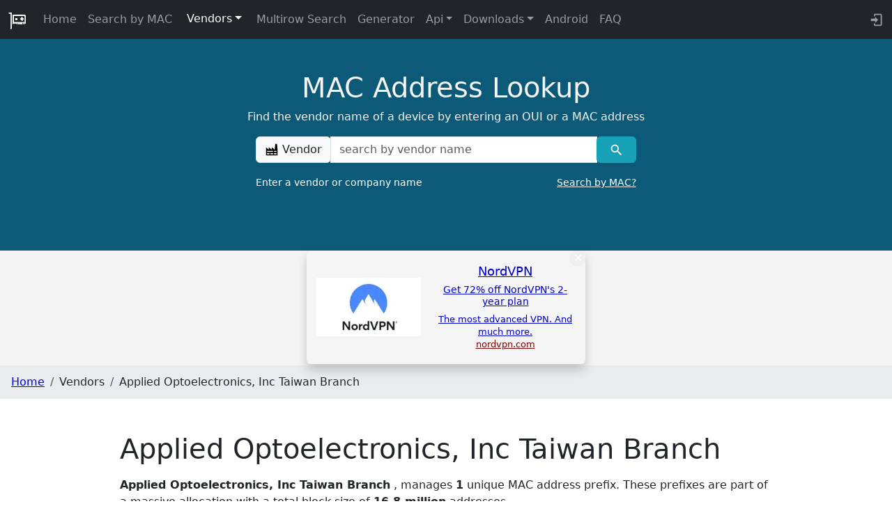

--- FILE ---
content_type: text/javascript
request_url: https://maclookup.app/_app/immutable/chunks/B-OLQzOj.js
body_size: 170
content:
import{C as o,E as f,y as i,K as p,L as c,z as d,l as h}from"./DAW8X5P5.js";function y(e,n,...t){var s=e,r=p,a;o(()=>{r!==(r=n())&&(a&&(c(a),a=null),a=i(()=>r(s,...t)))},f),d&&(s=h)}export{y as s};


--- FILE ---
content_type: text/javascript
request_url: https://maclookup.app/_app/immutable/chunks/BjMs9fc-.js
body_size: 11364
content:
var Xt=t=>{throw TypeError(t)};var Oe=(t,e,n)=>e.has(t)||Xt("Cannot "+n);var A=(t,e,n)=>(Oe(t,e,"read from private field"),n?n.call(t):e.get(t)),P=(t,e,n)=>e.has(t)?Xt("Cannot add the same private member more than once"):e instanceof WeakSet?e.add(t):e.set(t,n);import{ah as Ot,al as xt,Z as C,R as N,_ as O,a0 as je}from"./DAW8X5P5.js";new URL("sveltekit-internal://");function $e(t,e){return t==="/"||e==="ignore"?t:e==="never"?t.endsWith("/")?t.slice(0,-1):t:e==="always"&&!t.endsWith("/")?t+"/":t}function De(t){return t.split("%25").map(decodeURI).join("%25")}function Fe(t){for(const e in t)t[e]=decodeURIComponent(t[e]);return t}function It({href:t}){return t.split("#")[0]}function Ve(t,e,n,a=!1){const r=new URL(t);Object.defineProperty(r,"searchParams",{value:new Proxy(r.searchParams,{get(i,o){if(o==="get"||o==="getAll"||o==="has")return l=>(n(l),i[o](l));e();const c=Reflect.get(i,o);return typeof c=="function"?c.bind(i):c}}),enumerable:!0,configurable:!0});const s=["href","pathname","search","toString","toJSON"];a&&s.push("hash");for(const i of s)Object.defineProperty(r,i,{get(){return e(),t[i]},enumerable:!0,configurable:!0});return r}function Be(...t){let e=5381;for(const n of t)if(typeof n=="string"){let a=n.length;for(;a;)e=e*33^n.charCodeAt(--a)}else if(ArrayBuffer.isView(n)){const a=new Uint8Array(n.buffer,n.byteOffset,n.byteLength);let r=a.length;for(;r;)e=e*33^a[--r]}else throw new TypeError("value must be a string or TypedArray");return(e>>>0).toString(36)}function Me(t){const e=atob(t),n=new Uint8Array(e.length);for(let a=0;a<e.length;a++)n[a]=e.charCodeAt(a);return n.buffer}const qe=window.fetch;window.fetch=(t,e)=>((t instanceof Request?t.method:(e==null?void 0:e.method)||"GET")!=="GET"&&Y.delete(jt(t)),qe(t,e));const Y=new Map;function Ge(t,e){const n=jt(t,e),a=document.querySelector(n);if(a!=null&&a.textContent){let{body:r,...s}=JSON.parse(a.textContent);const i=a.getAttribute("data-ttl");return i&&Y.set(n,{body:r,init:s,ttl:1e3*Number(i)}),a.getAttribute("data-b64")!==null&&(r=Me(r)),Promise.resolve(new Response(r,s))}return window.fetch(t,e)}function He(t,e,n){if(Y.size>0){const a=jt(t,n),r=Y.get(a);if(r){if(performance.now()<r.ttl&&["default","force-cache","only-if-cached",void 0].includes(n==null?void 0:n.cache))return new Response(r.body,r.init);Y.delete(a)}}return window.fetch(e,n)}function jt(t,e){let a=`script[data-sveltekit-fetched][data-url=${JSON.stringify(t instanceof Request?t.url:t)}]`;if(e!=null&&e.headers||e!=null&&e.body){const r=[];e.headers&&r.push([...new Headers(e.headers)].join(",")),e.body&&(typeof e.body=="string"||ArrayBuffer.isView(e.body))&&r.push(e.body),a+=`[data-hash="${Be(...r)}"]`}return a}const Ke=/^(\[)?(\.\.\.)?(\w+)(?:=(\w+))?(\])?$/;function We(t){const e=[];return{pattern:t==="/"?/^\/$/:new RegExp(`^${Je(t).map(a=>{const r=/^\[\.\.\.(\w+)(?:=(\w+))?\]$/.exec(a);if(r)return e.push({name:r[1],matcher:r[2],optional:!1,rest:!0,chained:!0}),"(?:/(.*))?";const s=/^\[\[(\w+)(?:=(\w+))?\]\]$/.exec(a);if(s)return e.push({name:s[1],matcher:s[2],optional:!0,rest:!1,chained:!0}),"(?:/([^/]+))?";if(!a)return;const i=a.split(/\[(.+?)\](?!\])/);return"/"+i.map((c,l)=>{if(l%2){if(c.startsWith("x+"))return Ut(String.fromCharCode(parseInt(c.slice(2),16)));if(c.startsWith("u+"))return Ut(String.fromCharCode(...c.slice(2).split("-").map(p=>parseInt(p,16))));const d=Ke.exec(c),[,u,w,f,m]=d;return e.push({name:f,matcher:m,optional:!!u,rest:!!w,chained:w?l===1&&i[0]==="":!1}),w?"(.*?)":u?"([^/]*)?":"([^/]+?)"}return Ut(c)}).join("")}).join("")}/?$`),params:e}}function Ye(t){return!/^\([^)]+\)$/.test(t)}function Je(t){return t.slice(1).split("/").filter(Ye)}function ze(t,e,n){const a={},r=t.slice(1),s=r.filter(o=>o!==void 0);let i=0;for(let o=0;o<e.length;o+=1){const c=e[o];let l=r[o-i];if(c.chained&&c.rest&&i&&(l=r.slice(o-i,o+1).filter(d=>d).join("/"),i=0),l===void 0){c.rest&&(a[c.name]="");continue}if(!c.matcher||n[c.matcher](l)){a[c.name]=l;const d=e[o+1],u=r[o+1];d&&!d.rest&&d.optional&&u&&c.chained&&(i=0),!d&&!u&&Object.keys(a).length===s.length&&(i=0);continue}if(c.optional&&c.chained){i++;continue}return}if(!i)return a}function Ut(t){return t.normalize().replace(/[[\]]/g,"\\$&").replace(/%/g,"%25").replace(/\//g,"%2[Ff]").replace(/\?/g,"%3[Ff]").replace(/#/g,"%23").replace(/[.*+?^${}()|\\]/g,"\\$&")}function Xe({nodes:t,server_loads:e,dictionary:n,matchers:a}){const r=new Set(e);return Object.entries(n).map(([o,[c,l,d]])=>{const{pattern:u,params:w}=We(o),f={id:o,exec:m=>{const p=u.exec(m);if(p)return ze(p,w,a)},errors:[1,...d||[]].map(m=>t[m]),layouts:[0,...l||[]].map(i),leaf:s(c)};return f.errors.length=f.layouts.length=Math.max(f.errors.length,f.layouts.length),f});function s(o){const c=o<0;return c&&(o=~o),[c,t[o]]}function i(o){return o===void 0?o:[r.has(o),t[o]]}}function he(t,e=JSON.parse){try{return e(sessionStorage[t])}catch{}}function Zt(t,e,n=JSON.stringify){const a=n(e);try{sessionStorage[t]=a}catch{}}var ie;const x=((ie=globalThis.__sveltekit_gwtl95)==null?void 0:ie.base)??"";var ce;const Ze=((ce=globalThis.__sveltekit_gwtl95)==null?void 0:ce.assets)??x,Qe="v16.24.38",de="sveltekit:snapshot",pe="sveltekit:scroll",ge="sveltekit:states",tn="sveltekit:pageurl",q="sveltekit:history",X="sveltekit:navigation",F={tap:1,hover:2,viewport:3,eager:4,off:-1,false:-1},vt=location.origin;function me(t){if(t instanceof URL)return t;let e=document.baseURI;if(!e){const n=document.getElementsByTagName("base");e=n.length?n[0].href:document.URL}return new URL(t,e)}function $t(){return{x:pageXOffset,y:pageYOffset}}function M(t,e){return t.getAttribute(`data-sveltekit-${e}`)}const Qt={...F,"":F.hover};function we(t){let e=t.assignedSlot??t.parentNode;return(e==null?void 0:e.nodeType)===11&&(e=e.host),e}function ye(t,e){for(;t&&t!==e;){if(t.nodeName.toUpperCase()==="A"&&t.hasAttribute("href"))return t;t=we(t)}}function Pt(t,e,n){let a;try{if(a=new URL(t instanceof SVGAElement?t.href.baseVal:t.href,document.baseURI),n&&a.hash.match(/^#[^/]/)){const o=location.hash.split("#")[1]||"/";a.hash=`#${o}${a.hash}`}}catch{}const r=t instanceof SVGAElement?t.target.baseVal:t.target,s=!a||!!r||bt(a,e,n)||(t.getAttribute("rel")||"").split(/\s+/).includes("external"),i=(a==null?void 0:a.origin)===vt&&t.hasAttribute("download");return{url:a,external:s,target:r,download:i}}function ht(t){let e=null,n=null,a=null,r=null,s=null,i=null,o=t;for(;o&&o!==document.documentElement;)a===null&&(a=M(o,"preload-code")),r===null&&(r=M(o,"preload-data")),e===null&&(e=M(o,"keepfocus")),n===null&&(n=M(o,"noscroll")),s===null&&(s=M(o,"reload")),i===null&&(i=M(o,"replacestate")),o=we(o);function c(l){switch(l){case"":case"true":return!0;case"off":case"false":return!1;default:return}}return{preload_code:Qt[a??"off"],preload_data:Qt[r??"off"],keepfocus:c(e),noscroll:c(n),reload:c(s),replace_state:c(i)}}function te(t){const e=Ot(t);let n=!0;function a(){n=!0,e.update(i=>i)}function r(i){n=!1,e.set(i)}function s(i){let o;return e.subscribe(c=>{(o===void 0||n&&c!==o)&&i(o=c)})}return{notify:a,set:r,subscribe:s}}const _e={v:()=>{}};function en(){const{set:t,subscribe:e}=Ot(!1),n=6e4;let a;async function r(){clearTimeout(a),a=setTimeout(r,n);try{const s=await fetch(`${Ze}/_app/version.json`,{headers:{pragma:"no-cache","cache-control":"no-cache"}});if(!s.ok)return!1;const o=(await s.json()).version!==Qe;return o&&(t(!0),_e.v(),clearTimeout(a)),o}catch{return!1}}return a=setTimeout(r,n),{subscribe:e,check:r}}function bt(t,e,n){return t.origin!==vt||!t.pathname.startsWith(e)?!0:n?!(t.pathname===e+"/"||t.pathname===e+"/index.html"||t.protocol==="file:"&&t.pathname.replace(/\/[^/]+\.html?$/,"")===e):!1}function Fn(t){}function ee(t){const e=rn(t),n=new ArrayBuffer(e.length),a=new DataView(n);for(let r=0;r<n.byteLength;r++)a.setUint8(r,e.charCodeAt(r));return n}const nn="ABCDEFGHIJKLMNOPQRSTUVWXYZabcdefghijklmnopqrstuvwxyz0123456789+/";function rn(t){t.length%4===0&&(t=t.replace(/==?$/,""));let e="",n=0,a=0;for(let r=0;r<t.length;r++)n<<=6,n|=nn.indexOf(t[r]),a+=6,a===24&&(e+=String.fromCharCode((n&16711680)>>16),e+=String.fromCharCode((n&65280)>>8),e+=String.fromCharCode(n&255),n=a=0);return a===12?(n>>=4,e+=String.fromCharCode(n)):a===18&&(n>>=2,e+=String.fromCharCode((n&65280)>>8),e+=String.fromCharCode(n&255)),e}const an=-1,on=-2,sn=-3,cn=-4,ln=-5,fn=-6;function un(t,e){if(typeof t=="number")return r(t,!0);if(!Array.isArray(t)||t.length===0)throw new Error("Invalid input");const n=t,a=Array(n.length);function r(s,i=!1){if(s===an)return;if(s===sn)return NaN;if(s===cn)return 1/0;if(s===ln)return-1/0;if(s===fn)return-0;if(i)throw new Error("Invalid input");if(s in a)return a[s];const o=n[s];if(!o||typeof o!="object")a[s]=o;else if(Array.isArray(o))if(typeof o[0]=="string"){const c=o[0],l=e==null?void 0:e[c];if(l)return a[s]=l(r(o[1]));switch(c){case"Date":a[s]=new Date(o[1]);break;case"Set":const d=new Set;a[s]=d;for(let f=1;f<o.length;f+=1)d.add(r(o[f]));break;case"Map":const u=new Map;a[s]=u;for(let f=1;f<o.length;f+=2)u.set(r(o[f]),r(o[f+1]));break;case"RegExp":a[s]=new RegExp(o[1],o[2]);break;case"Object":a[s]=Object(o[1]);break;case"BigInt":a[s]=BigInt(o[1]);break;case"null":const w=Object.create(null);a[s]=w;for(let f=1;f<o.length;f+=2)w[o[f]]=r(o[f+1]);break;case"Int8Array":case"Uint8Array":case"Uint8ClampedArray":case"Int16Array":case"Uint16Array":case"Int32Array":case"Uint32Array":case"Float32Array":case"Float64Array":case"BigInt64Array":case"BigUint64Array":{const f=globalThis[c],m=o[1],p=ee(m),h=new f(p);a[s]=h;break}case"ArrayBuffer":{const f=o[1],m=ee(f);a[s]=m;break}default:throw new Error(`Unknown type ${c}`)}}else{const c=new Array(o.length);a[s]=c;for(let l=0;l<o.length;l+=1){const d=o[l];d!==on&&(c[l]=r(d))}}else{const c={};a[s]=c;for(const l in o){const d=o[l];c[l]=r(d)}}return a[s]}return r(0)}const ve=new Set(["load","prerender","csr","ssr","trailingSlash","config"]);[...ve];const hn=new Set([...ve]);[...hn];function dn(t){return t.filter(e=>e!=null)}class At{constructor(e,n){this.status=e,typeof n=="string"?this.body={message:n}:n?this.body=n:this.body={message:`Error: ${e}`}}toString(){return JSON.stringify(this.body)}}class Dt{constructor(e,n){this.status=e,this.location=n}}class Ft extends Error{constructor(e,n,a){super(a),this.status=e,this.text=n}}const pn="x-sveltekit-invalidated",gn="x-sveltekit-trailing-slash";function dt(t){return t instanceof At||t instanceof Ft?t.status:500}function mn(t){return t instanceof Ft?t.text:"Internal Error"}let U,Z,Lt;const wn=xt.toString().includes("$$")||/function \w+\(\) \{\}/.test(xt.toString());var et,nt,rt,at,ot,st,it,ct,le,lt,fe,ft,ue;wn?(U={data:{},form:null,error:null,params:{},route:{id:null},state:{},status:-1,url:new URL("https://example.com")},Z={current:null},Lt={current:!1}):(U=new(le=class{constructor(){P(this,et,C({}));P(this,nt,C(null));P(this,rt,C(null));P(this,at,C({}));P(this,ot,C({id:null}));P(this,st,C({}));P(this,it,C(-1));P(this,ct,C(new URL("https://example.com")))}get data(){return N(A(this,et))}set data(e){O(A(this,et),e)}get form(){return N(A(this,nt))}set form(e){O(A(this,nt),e)}get error(){return N(A(this,rt))}set error(e){O(A(this,rt),e)}get params(){return N(A(this,at))}set params(e){O(A(this,at),e)}get route(){return N(A(this,ot))}set route(e){O(A(this,ot),e)}get state(){return N(A(this,st))}set state(e){O(A(this,st),e)}get status(){return N(A(this,it))}set status(e){O(A(this,it),e)}get url(){return N(A(this,ct))}set url(e){O(A(this,ct),e)}},et=new WeakMap,nt=new WeakMap,rt=new WeakMap,at=new WeakMap,ot=new WeakMap,st=new WeakMap,it=new WeakMap,ct=new WeakMap,le),Z=new(fe=class{constructor(){P(this,lt,C(null))}get current(){return N(A(this,lt))}set current(e){O(A(this,lt),e)}},lt=new WeakMap,fe),Lt=new(ue=class{constructor(){P(this,ft,C(!1))}get current(){return N(A(this,ft))}set current(e){O(A(this,ft),e)}},ft=new WeakMap,ue),_e.v=()=>Lt.current=!0);function yn(t){Object.assign(U,t)}const _n="/__data.json",vn=".html__data.json";function bn(t){return t.endsWith(".html")?t.replace(/\.html$/,vn):t.replace(/\/$/,"")+_n}const An=new Set(["icon","shortcut icon","apple-touch-icon"]),B=he(pe)??{},Q=he(de)??{},$={url:te({}),page:te({}),navigating:Ot(null),updated:en()};function Vt(t){B[t]=$t()}function kn(t,e){let n=t+1;for(;B[n];)delete B[n],n+=1;for(n=e+1;Q[n];)delete Q[n],n+=1}function K(t){return location.href=t.href,new Promise(()=>{})}async function be(){if("serviceWorker"in navigator){const t=await navigator.serviceWorker.getRegistration(x||"/");t&&await t.update()}}function ne(){}let Bt,Ct,pt,j,Nt,k;const gt=[],mt=[];let L=null;const ut=new Map,Mt=new Set,Sn=new Set,G=new Set;let v={branch:[],error:null,url:null},qt=!1,wt=!1,re=!0,tt=!1,W=!1,Ae=!1,Gt=!1,ke,E,T,V;const J=new Set;async function qn(t,e,n){var r,s,i,o;document.URL!==location.href&&(location.href=location.href),k=t,await((s=(r=t.hooks).init)==null?void 0:s.call(r)),Bt=Xe(t),j=document.documentElement,Nt=e,Ct=t.nodes[0],pt=t.nodes[1],Ct(),pt(),E=(i=history.state)==null?void 0:i[q],T=(o=history.state)==null?void 0:o[X],E||(E=T=Date.now(),history.replaceState({...history.state,[q]:E,[X]:T},""));const a=B[E];a&&(history.scrollRestoration="manual",scrollTo(a.x,a.y)),n?await Nn(Nt,n):await z({type:"enter",url:me(k.hash?jn(new URL(location.href)):location.href),replace_state:!0}),Cn()}function En(){gt.length=0,Gt=!1}function Se(t){mt.some(e=>e==null?void 0:e.snapshot)&&(Q[t]=mt.map(e=>{var n;return(n=e==null?void 0:e.snapshot)==null?void 0:n.capture()}))}function Ee(t){var e;(e=Q[t])==null||e.forEach((n,a)=>{var r,s;(s=(r=mt[a])==null?void 0:r.snapshot)==null||s.restore(n)})}function ae(){Vt(E),Zt(pe,B),Se(T),Zt(de,Q)}async function Re(t,e,n,a){return z({type:"goto",url:me(t),keepfocus:e.keepFocus,noscroll:e.noScroll,replace_state:e.replaceState,state:e.state,redirect_count:n,nav_token:a,accept:()=>{e.invalidateAll&&(Gt=!0),e.invalidate&&e.invalidate.forEach(Pn)}})}async function Rn(t){if(t.id!==(L==null?void 0:L.id)){const e={};J.add(e),L={id:t.id,token:e,promise:Le({...t,preload:e}).then(n=>(J.delete(e),n.type==="loaded"&&n.state.error&&(L=null),n))}}return L.promise}async function Tt(t){var n;const e=(n=await St(t,!1))==null?void 0:n.route;e&&await Promise.all([...e.layouts,e.leaf].map(a=>a==null?void 0:a[1]()))}function Ie(t,e,n){var r;v=t.state;const a=document.querySelector("style[data-sveltekit]");if(a&&a.remove(),Object.assign(U,t.props.page),ke=new k.root({target:e,props:{...t.props,stores:$,components:mt},hydrate:n,sync:!1}),Ee(T),n){const s={from:null,to:{params:v.params,route:{id:((r=v.route)==null?void 0:r.id)??null},url:new URL(location.href)},willUnload:!1,type:"enter",complete:Promise.resolve()};G.forEach(i=>i(s))}wt=!0}function yt({url:t,params:e,branch:n,status:a,error:r,route:s,form:i}){let o="never";if(x&&(t.pathname===x||t.pathname===x+"/"))o="always";else for(const f of n)(f==null?void 0:f.slash)!==void 0&&(o=f.slash);t.pathname=$e(t.pathname,o),t.search=t.search;const c={type:"loaded",state:{url:t,params:e,branch:n,error:r,route:s},props:{constructors:dn(n).map(f=>f.node.component),page:Yt(U)}};i!==void 0&&(c.props.form=i);let l={},d=!U,u=0;for(let f=0;f<Math.max(n.length,v.branch.length);f+=1){const m=n[f],p=v.branch[f];(m==null?void 0:m.data)!==(p==null?void 0:p.data)&&(d=!0),m&&(l={...l,...m.data},d&&(c.props[`data_${u}`]=l),u+=1)}return(!v.url||t.href!==v.url.href||v.error!==r||i!==void 0&&i!==U.form||d)&&(c.props.page={error:r,params:e,route:{id:(s==null?void 0:s.id)??null},state:{},status:a,url:new URL(t),form:i??null,data:d?l:U.data}),c}async function Ht({loader:t,parent:e,url:n,params:a,route:r,server_data_node:s}){var d,u,w;let i=null,o=!0;const c={dependencies:new Set,params:new Set,parent:!1,route:!1,url:!1,search_params:new Set},l=await t();if((d=l.universal)!=null&&d.load){let f=function(...p){for(const h of p){const{href:_}=new URL(h,n);c.dependencies.add(_)}};const m={route:new Proxy(r,{get:(p,h)=>(o&&(c.route=!0),p[h])}),params:new Proxy(a,{get:(p,h)=>(o&&c.params.add(h),p[h])}),data:(s==null?void 0:s.data)??null,url:Ve(n,()=>{o&&(c.url=!0)},p=>{o&&c.search_params.add(p)},k.hash),async fetch(p,h){p instanceof Request&&(h={body:p.method==="GET"||p.method==="HEAD"?void 0:await p.blob(),cache:p.cache,credentials:p.credentials,headers:[...p.headers].length?p.headers:void 0,integrity:p.integrity,keepalive:p.keepalive,method:p.method,mode:p.mode,redirect:p.redirect,referrer:p.referrer,referrerPolicy:p.referrerPolicy,signal:p.signal,...h});const{resolved:_,promise:R}=Ue(p,h,n);return o&&f(_.href),R},setHeaders:()=>{},depends:f,parent(){return o&&(c.parent=!0),e()},untrack(p){o=!1;try{return p()}finally{o=!0}}};i=await l.universal.load.call(null,m)??null}return{node:l,loader:t,server:s,universal:(u=l.universal)!=null&&u.load?{type:"data",data:i,uses:c}:null,data:i??(s==null?void 0:s.data)??null,slash:((w=l.universal)==null?void 0:w.trailingSlash)??(s==null?void 0:s.slash)}}function Ue(t,e,n){let a=t instanceof Request?t.url:t;const r=new URL(a,n);r.origin===n.origin&&(a=r.href.slice(n.origin.length));const s=wt?He(a,r.href,e):Ge(a,e);return{resolved:r,promise:s}}function oe(t,e,n,a,r,s){if(Gt)return!0;if(!r)return!1;if(r.parent&&t||r.route&&e||r.url&&n)return!0;for(const i of r.search_params)if(a.has(i))return!0;for(const i of r.params)if(s[i]!==v.params[i])return!0;for(const i of r.dependencies)if(gt.some(o=>o(new URL(i))))return!0;return!1}function Kt(t,e){return(t==null?void 0:t.type)==="data"?t:(t==null?void 0:t.type)==="skip"?e??null:null}function In(t,e){if(!t)return new Set(e.searchParams.keys());const n=new Set([...t.searchParams.keys(),...e.searchParams.keys()]);for(const a of n){const r=t.searchParams.getAll(a),s=e.searchParams.getAll(a);r.every(i=>s.includes(i))&&s.every(i=>r.includes(i))&&n.delete(a)}return n}function se({error:t,url:e,route:n,params:a}){return{type:"loaded",state:{error:t,url:e,route:n,params:a,branch:[]},props:{page:Yt(U),constructors:[]}}}async function Le({id:t,invalidating:e,url:n,params:a,route:r,preload:s}){if((L==null?void 0:L.id)===t)return J.delete(L.token),L.promise;const{errors:i,layouts:o,leaf:c}=r,l=[...o,c];i.forEach(g=>g==null?void 0:g().catch(()=>{})),l.forEach(g=>g==null?void 0:g[1]().catch(()=>{}));let d=null;const u=v.url?t!==_t(v.url):!1,w=v.route?r.id!==v.route.id:!1,f=In(v.url,n);let m=!1;const p=l.map((g,y)=>{var D;const b=v.branch[y],S=!!(g!=null&&g[0])&&((b==null?void 0:b.loader)!==g[1]||oe(m,w,u,f,(D=b.server)==null?void 0:D.uses,a));return S&&(m=!0),S});if(p.some(Boolean)){try{d=await Ce(n,p)}catch(g){const y=await H(g,{url:n,params:a,route:{id:t}});return J.has(s)?se({error:y,url:n,params:a,route:r}):kt({status:dt(g),error:y,url:n,route:r})}if(d.type==="redirect")return d}const h=d==null?void 0:d.nodes;let _=!1;const R=l.map(async(g,y)=>{var Et;if(!g)return;const b=v.branch[y],S=h==null?void 0:h[y];if((!S||S.type==="skip")&&g[1]===(b==null?void 0:b.loader)&&!oe(_,w,u,f,(Et=b.universal)==null?void 0:Et.uses,a))return b;if(_=!0,(S==null?void 0:S.type)==="error")throw S;return Ht({loader:g[1],url:n,params:a,route:r,parent:async()=>{var zt;const Jt={};for(let Rt=0;Rt<y;Rt+=1)Object.assign(Jt,(zt=await R[Rt])==null?void 0:zt.data);return Jt},server_data_node:Kt(S===void 0&&g[0]?{type:"skip"}:S??null,g[0]?b==null?void 0:b.server:void 0)})});for(const g of R)g.catch(()=>{});const I=[];for(let g=0;g<l.length;g+=1)if(l[g])try{I.push(await R[g])}catch(y){if(y instanceof Dt)return{type:"redirect",location:y.location};if(J.has(s))return se({error:await H(y,{params:a,url:n,route:{id:r.id}}),url:n,params:a,route:r});let b=dt(y),S;if(h!=null&&h.includes(y))b=y.status??b,S=y.error;else if(y instanceof At)S=y.body;else{if(await $.updated.check())return await be(),await K(n);S=await H(y,{params:a,url:n,route:{id:r.id}})}const D=await Un(g,I,i);return D?yt({url:n,params:a,branch:I.slice(0,D.idx).concat(D.node),status:b,error:S,route:r}):await xe(n,{id:r.id},S,b)}else I.push(void 0);return yt({url:n,params:a,branch:I,status:200,error:null,route:r,form:e?void 0:null})}async function Un(t,e,n){for(;t--;)if(n[t]){let a=t;for(;!e[a];)a-=1;try{return{idx:a+1,node:{node:await n[t](),loader:n[t],data:{},server:null,universal:null}}}catch{continue}}}async function kt({status:t,error:e,url:n,route:a}){const r={};let s=null;if(k.server_loads[0]===0)try{const o=await Ce(n,[!0]);if(o.type!=="data"||o.nodes[0]&&o.nodes[0].type!=="data")throw 0;s=o.nodes[0]??null}catch{(n.origin!==vt||n.pathname!==location.pathname||qt)&&await K(n)}try{const o=await Ht({loader:Ct,url:n,params:r,route:a,parent:()=>Promise.resolve({}),server_data_node:Kt(s)}),c={node:await pt(),loader:pt,universal:null,server:null,data:null};return yt({url:n,params:r,branch:[o,c],status:t,error:e,route:null})}catch(o){if(o instanceof Dt)return Re(new URL(o.location,location.href),{},0);throw o}}async function Ln(t){const e=t.href;if(ut.has(e))return ut.get(e);let n;try{const a=(async()=>{let r=await k.hooks.reroute({url:new URL(t),fetch:async(s,i)=>Ue(s,i,t).promise})??t;if(typeof r=="string"){const s=new URL(t);k.hash?s.hash=r:s.pathname=r,r=s}return r})();ut.set(e,a),n=await a}catch{ut.delete(e);return}return n}async function St(t,e){if(t&&!bt(t,x,k.hash)){const n=await Ln(t);if(!n)return;const a=Tn(n);for(const r of Bt){const s=r.exec(a);if(s)return{id:_t(t),invalidating:e,route:r,params:Fe(s),url:t}}}}function Tn(t){return De(k.hash?t.hash.replace(/^#/,"").replace(/[?#].+/,""):t.pathname.slice(x.length))||"/"}function _t(t){return(k.hash?t.hash.replace(/^#/,""):t.pathname)+t.search}function Te({url:t,type:e,intent:n,delta:a}){let r=!1;const s=Wt(v,n,t,e);a!==void 0&&(s.navigation.delta=a);const i={...s.navigation,cancel:()=>{r=!0,s.reject(new Error("navigation cancelled"))}};return tt||Mt.forEach(o=>o(i)),r?null:s}async function z({type:t,url:e,popped:n,keepfocus:a,noscroll:r,replace_state:s,state:i={},redirect_count:o=0,nav_token:c={},accept:l=ne,block:d=ne}){const u=V;V=c;const w=await St(e,!1),f=t==="enter"?Wt(v,w,e,t):Te({url:e,type:t,delta:n==null?void 0:n.delta,intent:w});if(!f){d(),V===c&&(V=u);return}const m=E,p=T;l(),tt=!0,wt&&f.navigation.type!=="enter"&&$.navigating.set(Z.current=f.navigation);let h=w&&await Le(w);if(!h){if(bt(e,x,k.hash))return await K(e);h=await xe(e,{id:null},await H(new Ft(404,"Not Found",`Not found: ${e.pathname}`),{url:e,params:{},route:{id:null}}),404)}if(e=(w==null?void 0:w.url)||e,V!==c)return f.reject(new Error("navigation aborted")),!1;if(h.type==="redirect")if(o>=20)h=await kt({status:500,error:await H(new Error("Redirect loop"),{url:e,params:{},route:{id:null}}),url:e,route:{id:null}});else return await Re(new URL(h.location,e).href,{},o+1,c),!1;else h.props.page.status>=400&&await $.updated.check()&&(await be(),await K(e));if(En(),Vt(m),Se(p),h.props.page.url.pathname!==e.pathname&&(e.pathname=h.props.page.url.pathname),i=n?n.state:i,!n){const g=s?0:1,y={[q]:E+=g,[X]:T+=g,[ge]:i};(s?history.replaceState:history.pushState).call(history,y,"",e),s||kn(E,T)}if(L=null,h.props.page.state=i,wt){v=h.state,h.props.page&&(h.props.page.url=e);const g=(await Promise.all(Array.from(Sn,y=>y(f.navigation)))).filter(y=>typeof y=="function");if(g.length>0){let y=function(){g.forEach(b=>{G.delete(b)})};g.push(y),g.forEach(b=>{G.add(b)})}ke.$set(h.props),yn(h.props.page),Ae=!0}else Ie(h,Nt,!1);const{activeElement:_}=document;await je();const R=n?n.scroll:r?$t():null;if(re){const g=e.hash&&document.getElementById(decodeURIComponent(k.hash?e.hash.split("#")[2]??"":e.hash.slice(1)));R?scrollTo(R.x,R.y):g?g.scrollIntoView():scrollTo(0,0)}const I=document.activeElement!==_&&document.activeElement!==document.body;!a&&!I&&On(),re=!0,h.props.page&&Object.assign(U,h.props.page),tt=!1,t==="popstate"&&Ee(T),f.fulfil(void 0),G.forEach(g=>g(f.navigation)),$.navigating.set(Z.current=null)}async function xe(t,e,n,a){return t.origin===vt&&t.pathname===location.pathname&&!qt?await kt({status:a,error:n,url:t,route:e}):await K(t)}function xn(){let t,e,n;j.addEventListener("mousemove",o=>{const c=o.target;clearTimeout(t),t=setTimeout(()=>{s(c,F.hover)},20)});function a(o){o.defaultPrevented||s(o.composedPath()[0],F.tap)}j.addEventListener("mousedown",a),j.addEventListener("touchstart",a,{passive:!0});const r=new IntersectionObserver(o=>{for(const c of o)c.isIntersecting&&(Tt(new URL(c.target.href)),r.unobserve(c.target))},{threshold:0});async function s(o,c){const l=ye(o,j),d=l===e&&c>=n;if(!l||d)return;const{url:u,external:w,download:f}=Pt(l,x,k.hash);if(w||f)return;const m=ht(l),p=u&&_t(v.url)===_t(u);if(!(m.reload||p))if(c<=m.preload_data){e=l,n=F.tap;const h=await St(u,!1);if(!h)return;Rn(h)}else c<=m.preload_code&&(e=l,n=c,Tt(u))}function i(){r.disconnect();for(const o of j.querySelectorAll("a")){const{url:c,external:l,download:d}=Pt(o,x,k.hash);if(l||d)continue;const u=ht(o);u.reload||(u.preload_code===F.viewport&&r.observe(o),u.preload_code===F.eager&&Tt(c))}}G.add(i),i()}function H(t,e){if(t instanceof At)return t.body;const n=dt(t),a=mn(t);return k.hooks.handleError({error:t,event:e,status:n,message:a})??{message:a}}function Pe(t,e){xt(()=>(t.add(e),()=>{t.delete(e)}))}function Gn(t){Pe(G,t)}function Hn(t){Pe(Mt,t)}function Pn(t){if(typeof t=="function")gt.push(t);else{const{href:e}=new URL(t,location.href);gt.push(n=>n.href===e)}}function Cn(){var e;history.scrollRestoration="manual",addEventListener("beforeunload",n=>{let a=!1;if(ae(),!tt){const r=Wt(v,void 0,null,"leave"),s={...r.navigation,cancel:()=>{a=!0,r.reject(new Error("navigation cancelled"))}};Mt.forEach(i=>i(s))}a?(n.preventDefault(),n.returnValue=""):history.scrollRestoration="auto"}),addEventListener("visibilitychange",()=>{document.visibilityState==="hidden"&&ae()}),(e=navigator.connection)!=null&&e.saveData||xn(),j.addEventListener("click",async n=>{if(n.button||n.which!==1||n.metaKey||n.ctrlKey||n.shiftKey||n.altKey||n.defaultPrevented)return;const a=ye(n.composedPath()[0],j);if(!a)return;const{url:r,external:s,target:i,download:o}=Pt(a,x,k.hash);if(!r)return;if(i==="_parent"||i==="_top"){if(window.parent!==window)return}else if(i&&i!=="_self")return;const c=ht(a);if(!(a instanceof SVGAElement)&&r.protocol!==location.protocol&&!(r.protocol==="https:"||r.protocol==="http:")||o)return;const[d,u]=(k.hash?r.hash.replace(/^#/,""):r.href).split("#"),w=d===It(location);if(s||c.reload&&(!w||!u)){Te({url:r,type:"link"})?tt=!0:n.preventDefault();return}if(u!==void 0&&w){const[,f]=v.url.href.split("#");if(f===u){if(n.preventDefault(),u===""||u==="top"&&a.ownerDocument.getElementById("top")===null)window.scrollTo({top:0});else{const m=a.ownerDocument.getElementById(decodeURIComponent(u));m&&(m.scrollIntoView(),m.focus())}return}if(W=!0,Vt(E),t(r),!c.replace_state)return;W=!1}n.preventDefault(),await new Promise(f=>{requestAnimationFrame(()=>{setTimeout(f,0)}),setTimeout(f,100)}),await z({type:"link",url:r,keepfocus:c.keepfocus,noscroll:c.noscroll,replace_state:c.replace_state??r.href===location.href})}),j.addEventListener("submit",n=>{if(n.defaultPrevented)return;const a=HTMLFormElement.prototype.cloneNode.call(n.target),r=n.submitter;if(((r==null?void 0:r.formTarget)||a.target)==="_blank"||((r==null?void 0:r.formMethod)||a.method)!=="get")return;const o=new URL((r==null?void 0:r.hasAttribute("formaction"))&&(r==null?void 0:r.formAction)||a.action);if(bt(o,x,!1))return;const c=n.target,l=ht(c);if(l.reload)return;n.preventDefault(),n.stopPropagation();const d=new FormData(c),u=r==null?void 0:r.getAttribute("name");u&&d.append(u,(r==null?void 0:r.getAttribute("value"))??""),o.search=new URLSearchParams(d).toString(),z({type:"form",url:o,keepfocus:l.keepfocus,noscroll:l.noscroll,replace_state:l.replace_state??o.href===location.href})}),addEventListener("popstate",async n=>{var a;if((a=n.state)!=null&&a[q]){const r=n.state[q];if(V={},r===E)return;const s=B[r],i=n.state[ge]??{},o=new URL(n.state[tn]??location.href),c=n.state[X],l=v.url?It(location)===It(v.url):!1;if(c===T&&(Ae||l)){i!==U.state&&(U.state=i),t(o),B[E]=$t(),s&&scrollTo(s.x,s.y),E=r;return}const u=r-E;await z({type:"popstate",url:o,popped:{state:i,scroll:s,delta:u},accept:()=>{E=r,T=c},block:()=>{history.go(-u)},nav_token:V})}else if(!W){const r=new URL(location.href);t(r),k.hash&&location.reload()}}),addEventListener("hashchange",()=>{W&&(W=!1,history.replaceState({...history.state,[q]:++E,[X]:T},"",location.href))});for(const n of document.querySelectorAll("link"))An.has(n.rel)&&(n.href=n.href);addEventListener("pageshow",n=>{n.persisted&&$.navigating.set(Z.current=null)});function t(n){v.url=U.url=n,$.page.set(Yt(U)),$.page.notify()}}async function Nn(t,{status:e=200,error:n,node_ids:a,params:r,route:s,server_route:i,data:o,form:c}){qt=!0;const l=new URL(location.href);let d;({params:r={},route:s={id:null}}=await St(l,!1)||{}),d=Bt.find(({id:f})=>f===s.id);let u,w=!0;try{const f=a.map(async(p,h)=>{const _=o[h];return _!=null&&_.uses&&(_.uses=Ne(_.uses)),Ht({loader:k.nodes[p],url:l,params:r,route:s,parent:async()=>{const R={};for(let I=0;I<h;I+=1)Object.assign(R,(await f[I]).data);return R},server_data_node:Kt(_)})}),m=await Promise.all(f);if(d){const p=d.layouts;for(let h=0;h<p.length;h++)p[h]||m.splice(h,0,void 0)}u=yt({url:l,params:r,branch:m,status:e,error:n,form:c,route:d??null})}catch(f){if(f instanceof Dt){await K(new URL(f.location,location.href));return}u=await kt({status:dt(f),error:await H(f,{url:l,params:r,route:s}),url:l,route:s}),t.textContent="",w=!1}u.props.page&&(u.props.page.state={}),Ie(u,t,w)}async function Ce(t,e){var s;const n=new URL(t);n.pathname=bn(t.pathname),t.pathname.endsWith("/")&&n.searchParams.append(gn,"1"),n.searchParams.append(pn,e.map(i=>i?"1":"0").join(""));const a=window.fetch,r=await a(n.href,{});if(!r.ok){let i;throw(s=r.headers.get("content-type"))!=null&&s.includes("application/json")?i=await r.json():r.status===404?i="Not Found":r.status===500&&(i="Internal Error"),new At(r.status,i)}return new Promise(async i=>{var w;const o=new Map,c=r.body.getReader(),l=new TextDecoder;function d(f){return un(f,{...k.decoders,Promise:m=>new Promise((p,h)=>{o.set(m,{fulfil:p,reject:h})})})}let u="";for(;;){const{done:f,value:m}=await c.read();if(f&&!u)break;for(u+=!m&&u?`
`:l.decode(m,{stream:!0});;){const p=u.indexOf(`
`);if(p===-1)break;const h=JSON.parse(u.slice(0,p));if(u=u.slice(p+1),h.type==="redirect")return i(h);if(h.type==="data")(w=h.nodes)==null||w.forEach(_=>{(_==null?void 0:_.type)==="data"&&(_.uses=Ne(_.uses),_.data=d(_.data))}),i(h);else if(h.type==="chunk"){const{id:_,data:R,error:I}=h,g=o.get(_);o.delete(_),I?g.reject(d(I)):g.fulfil(d(R))}}}})}function Ne(t){return{dependencies:new Set((t==null?void 0:t.dependencies)??[]),params:new Set((t==null?void 0:t.params)??[]),parent:!!(t!=null&&t.parent),route:!!(t!=null&&t.route),url:!!(t!=null&&t.url),search_params:new Set((t==null?void 0:t.search_params)??[])}}function On(){const t=document.querySelector("[autofocus]");if(t)t.focus();else{const e=document.body,n=e.getAttribute("tabindex");e.tabIndex=-1,e.focus({preventScroll:!0,focusVisible:!1}),n!==null?e.setAttribute("tabindex",n):e.removeAttribute("tabindex");const a=getSelection();if(a&&a.type!=="None"){const r=[];for(let s=0;s<a.rangeCount;s+=1)r.push(a.getRangeAt(s));setTimeout(()=>{if(a.rangeCount===r.length){for(let s=0;s<a.rangeCount;s+=1){const i=r[s],o=a.getRangeAt(s);if(i.commonAncestorContainer!==o.commonAncestorContainer||i.startContainer!==o.startContainer||i.endContainer!==o.endContainer||i.startOffset!==o.startOffset||i.endOffset!==o.endOffset)return}a.removeAllRanges()}})}}}function Wt(t,e,n,a){var c,l;let r,s;const i=new Promise((d,u)=>{r=d,s=u});return i.catch(()=>{}),{navigation:{from:{params:t.params,route:{id:((c=t.route)==null?void 0:c.id)??null},url:t.url},to:n&&{params:(e==null?void 0:e.params)??null,route:{id:((l=e==null?void 0:e.route)==null?void 0:l.id)??null},url:n},willUnload:!e,type:a,complete:i},fulfil:r,reject:s}}function Yt(t){return{data:t.data,error:t.error,form:t.form,params:t.params,route:t.route,state:t.state,status:t.status,url:t.url}}function jn(t){const e=new URL(t);return e.hash=decodeURIComponent(t.hash),e}export{Gn as a,Hn as b,qn as c,Fn as l,U as p,$ as s,Lt as u};
